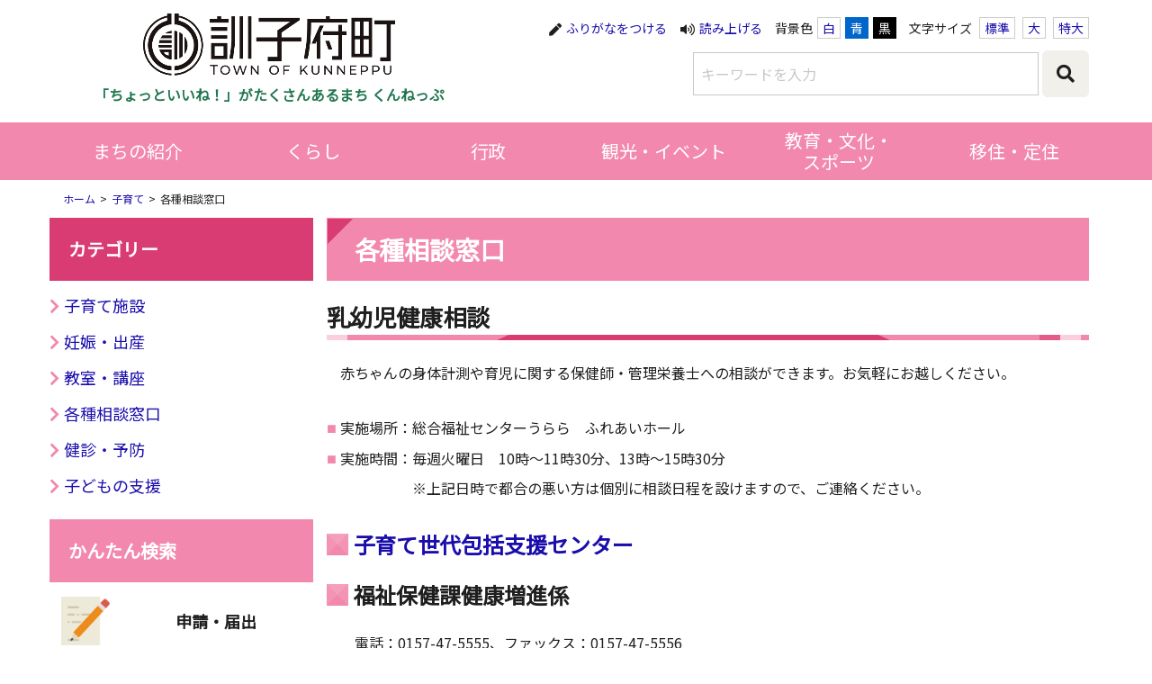

--- FILE ---
content_type: text/html; charset=UTF-8
request_url: https://www.town.kunneppu.hokkaido.jp/kosodate/soudan/index.html
body_size: 5390
content:
<!doctype html>
<html lang="ja">
<head prefix="og: http://ogp.me/ns# fb: http://ogp.me/ns/fb#">
<meta charset="utf-8">
<title>各種相談窓口 - 訓子府町ホームページ</title>
<meta http-equiv="X-UA-Compatible" content="IE=edge,chrome=1">
<meta http-equiv="Pragma" content="no-cache">
<meta http-equiv="Cache-Control" content="no-cache">
<meta name="viewport" content="width=device-width,user-scalable=yes, shrink-to-fit=no">
<meta name="format-detection" content="telephone=no">
<link rel="stylesheet" media="screen" href="/assets/cms/public.css" />
<script src="/assets/cms/public.js"></script>
<script>
//<![CDATA[

  SS.config = {"site_url":"/","kana_url":"/kana/","theme":{"white":{"css_path":null,"name":"白","font_color":null,"background_color":null},"blue":{"css_path":null,"name":"青","font_color":"#ffffff","background_color":"#0066cc"},"black":{"css_path":null,"name":"黒","font_color":"#ffffff","background_color":"#000000"}},"recommend":{}};

//]]>
</script>



<link rel="canonical" href="http://www.town.kunneppu.hokkaido.jp/">
<link rel="icon" href="/favicon.ico" type="image/vnd.microsoft.icon">
<link rel="shortcut icon" href="/favicon.ico" type="image/vnd.microsoft.icon">
<link rel="apple-touch-icon" type="image/png" href="/apple-touch-icon-180x180.png">
<link rel="icon" type="image/png" href="/android-chrome-192x192.png">
<link rel="stylesheet" href="https://use.fontawesome.com/releases/v5.8.1/css/all.css" integrity="sha384-50oBUHEmvpQ+1lW4y57PTFmhCaXp0ML5d60M1M7uH2+nqUivzIebhndOJK28anvf" crossorigin="anonymous">
<link rel="stylesheet" href="https://fonts.googleapis.com/css?family=Montserrat|Noto+Sans+JP&display=swap&subset=japanese">
<link rel="stylesheet" href="/css/bootstrap.min.css">
<link rel="stylesheet" href="/css/vegas.min.css">
<link rel="stylesheet" href="/css/slick-theme.css">
<link rel="stylesheet" href="/css/slick.css">
<link rel="stylesheet" href="/css/styles.css">
<!--[if lt IE 9]>
<script async src="https://cdnjs.cloudflare.com/ajax/libs/html5shiv/3.7.3/html5shiv-printshiv.min.js"></script>
<script async src="https://cdnjs.cloudflare.com/ajax/libs/respond.js/1.4.2/respond.min.js"></script>
<![endif]-->
<script type="text/javascript">
  var _gaq = _gaq || [];
  _gaq.push(['_setAccount', 'UA-22850528-1']);
  _gaq.push(['_trackPageview']);
  (function() {
    var ga = document.createElement('script'); ga.type = 'text/javascript'; ga.async = true;
    ga.src = ('https:' == document.location.protocol ? 'https://ssl' : 'http://www') + '.google-analytics.com/ga.js';
    var s = document.getElementsByTagName('script')[0]; s.parentNode.insertBefore(ga, s);
  })();
</script>
<!-- Google tag (gtag.js) -->
<script async src="https://www.googletagmanager.com/gtag/js?id=G-P4N6VK1TK2"></script>
<script>
  window.dataLayer = window.dataLayer || [];
  function gtag(){dataLayer.push(arguments);}
  gtag('js', new Date());

  gtag('config', 'G-P4N6VK1TK2');
</script>

</head>

<body id="lower" class="body--kosodate body--kosodate-soudan page kosodate">
	<!-- skip-voice -->
	<div class="skip-link"><a href="#maincontents">本文に移動する</a></div>
	<!-- end-skip-voice -->

	<div id="wrapper">

<!-- skip-voice -->
<header>
			<div class="container">

				<div class="row">
					<div class="col-md-4 col-lg-5">
						<div id="site-logo" class="headline-logo"><a href="/"><img alt="訓子府町" src="/images/logo-kunneppu.png"></a></div>
						<div class="headline-copy">「ちょっといいね！」がたくさんあるまち くんねっぷ</div>
					</div>
					<div class="col-md-8 col-lg-7 hidden-xs hidden-sm">
						<div class="accessibility-menu">
							<ul>
								<li><span id="ss-kana">ふりがなをつける</span></li>
								<li><span id="ss-voice">読み上げる</span></li>
								<li id="theme">背景色<span id="ss-theme"></span></li>
								<li id="size">文字サイズ
									<span id="ss-small">標準</span>
									<span id="ss-medium">大</span>
									<span id="ss-large">特大</span>
								</li>
							</ul>
						</div>
						<div class="search-box hidden-xs hidden-sm">
							<form action="https://google.com/cse">
								<input type="hidden" name="cx" value="007802858363552407903:ppgd0yuxljk">
								<input type="hidden" name="ie" value="UTF-8">
								<input type="text" name="q" value="" placeholder="キーワードを入力">
								<input type="submit" class="fas" value="&#xf002;">
							</form>
						</div>
					</div>
				</div>

				<div id="header-togglebtn" class="header-switch"></div>
			</div>
			<nav class="header-nav">
				<div class="visible-xs visible-sm search-box">
					<form action="https://google.com/cse">
						<input type="hidden" name="cx" value="007802858363552407903:ppgd0yuxljk">
						<input type="hidden" name="ie" value="UTF-8">
						<input type="text" name="q" value="" placeholder="キーワードを入力">
						<input type="submit" class="fas" value="&#xf002;">
					</form>
				</div>
				<ul class="container">
					<li class="inmenu menu-machi">
						<a href="/outline/" class="icn-machi">まちの紹介</a><span class="toggle"></span>
						<ul class="submenu">
							<li><a href="/outline/ititisei.html">位置と地勢</a></li>
							<li><a href="/outline/yuraitorekisi.html">町名の由来と歴史</a></li>
							<li><a href="/outline/tyouminkensyou.html">町民憲章</a></li>
							<li><a href="/outline/tyousyoutyoukatyouboku.html">町章・町花・町木</a></li>
							<li><a href="/outline/access.html">交通アクセス</a></li>
							<li><a href="/outline/matinojinnkou.html">町の人口</a></li>
							<li><a href="/contact/koukyousisetu.html">施設案内</a></li>
							<li><a href="/kouhou/pamphlet.html">町パンフレット</a></li>
							<li><a href="/kouhou/tyoseiyoran.html">町勢要覧・統計資料</a></li>
							<li><a href="/outline/simaimati.html">姉妹町</a></li>
							<li><a href="/outline/industry/">産業</a></li>
						</ul>
					</li>
					<li class="inmenu menu-kurashi">
						<a href="/life/" class="icn-kurashi">くらし</a><span class="toggle"></span>
						<ul class="submenu">
							<li><a href="/kantan/shinsei_todokede.html">申請・届出</a></li>
							<li><a href="/kantan/hikkoshi-sumai.html">引越し・住まい</a></li>
							<li><a href="/kantan/ninshin_syussan.html">結婚・出産</a></li>
							<li><a href="/kosodate/index.html">子育て</a></li>
							<li><a href="/kantan/nyuugaku_shingaku.html">入学・進学</a></li>
							<li><a href="/kantan/kenko-fukushi.html">健康・福祉・医療</a></li>
							<li><a href="/kantan/koureisya_kaigo.html">高齢者・介護</a></li>
							<li><a href="/kantan/shibou.html">お別れ</a></li>
							<li><a href="/kantan/garbage.html">ごみ収集</a></li>
                            <li><a href="/kantan/tax.html">税金</a></li>
							<li><a href="/life/kikaku/basu.html">バス時刻表</a></li>
							<li><a href="/bousai/index.html">緊急・防災</a></li>
                         	<li><a href="/kouhou/">広報「くんねっぷ」</a></li>
                           	<li><a href="/life/jyogesuido/index.html">上下水道</a></li>
                         	<li><a href="/life/hojyokin.html">補助金・助成金・支援</a></li>
                          <li><a href="/life/kikaku/kohokotyo/calendar.html">訓子府町カレンダー</a></li>
						</ul>
					</li>
					<li class="inmenu menu-gyosei">
						<a href="/administration/" class="icn-gyosei">行政</a><span class="toggle"></span>
						<ul class="submenu">
							<li><a href="/administration/organization/mati_sosiki.html">まちの組織</a></li>
							<li><a href="/life/kikaku/matidukuri_tyoumin_sanka.html">まちづくりへの町民参加</a></li>
                          <li><a href="/life/somu/syomu/tokuteikojinhyoukasyo.html">特定個人情報保護評価書</a></li>
							<li><a href="/life/kikaku/omoiyarikihu.html">ふるさと納税</a></li>
							<li><a href="/life/somu/syokuin/syokuinbosyu.html">職員採用</a></li>
                            <li><a href="/life/kikaku/kohokotyo/opendata.html">オープンデータ</a></li>
						</ul>
					</li>
					<li class="inmenu menu-kankou">
						<a href="/tourism/" class="icn-kankou">観光・イベント</a><span class="toggle"></span>
						<ul class="submenu">
							<li><a href="/tourism/info/">お知らせ</a></li>
							<li><a href="/tourism/kanko.html">観光情報</a></li>
							<li><a href="/tourism/ibento.html">イベント情報</a></li>
							<li><a href="/tourism/tokusan_syokuji.html">特産品・食事処</a></li>
							<li><a href="/tourism/undou.html">運動施設</a></li>
							<li><a href="/outline/access.html">アクセス</a></li>
						</ul>
					</li>
					<li class="inmenu menu-kyoiku">
						<a href="/education/index.html" class="icn-kyoiku">教育・文化・<br class="visible-md visible-lg">スポーツ</a><span class="toggle"></span>
						<ul class="submenu">
							<li><a href="/education/info/">お知らせ</a></li>
							<li><a href="/education/kyouiku_culture.html">教育・文化</a></li>
							<li><a href="/education/sports.html">スポーツ</a></li>
						</ul>
					</li>
					<li class="inmenu menu-iju">
						<a href="/emigration/" class="icn-iju">移住・定住</a><span class="toggle"></span>
						<ul class="submenu">
							<li><a href="/emigration/info/">お知らせ</a></li>
							<li><a href="/life/genkinamatidukuri/akiyabank.html">移住・定住対策事業</a></li>
							<li><a href="/life/kensetu/tyouyuuti.html">町有地購入事業</a></li>
							<li><a href="/life/jyuutakushisetuka/cyoueijyutaku.html">町営住宅などの紹介</a></li>
							<li><a href="/life/norinsyoko/koyoroudo.html">雇用・労働</a></li>
						</ul>
					</li>
					<li class="inmenu menu-kantan-search">
						<a href="" class="icn-kantan">かんたん検索</a><span class="toggle"></span>
						<ul class="submenu">
							<li class="menu-kantan-shinsei"><a href="/kantan/shinsei_todokede.html">申請・届出</a></li>
							<li class="menu-kantan-kekkon"><a href="/kantan/ninshin_syussan.html">結婚・出産</a></li>
							<li class="menu-kantan-kosodate"><a href="/life/kosodate/">子育て</a></li>
							<li class="menu-kantan-nyugaku"><a href="/kantan/nyuugaku_shingaku.html">入学・進学</a></li>
							<li class="menu-kantan-hikkoshi"><a href="/life/moving-house/">引越し・住まい</a></li>
							<li class="menu-kantan-kenkou"><a href="/life/health/">健康・福祉・医療</a></li>
							<li class="menu-kantan-kourei"><a href="/kantan/koureisya_kaigo.html">高齢者・介護</a></li>
							<li class="menu-kantan-okuyami"><a href="/kantan/shibou.html">お別れ</a></li>
							<li class="menu-kantan-gomi"><a href="/kantan/dust.html">ごみ収集</a></li>
							<li class="menu-kantan-zeikin"><a href="/kantan/tax.html">税金</a></li>
							<li class="menu-kantan-shisetsu"><a href="/contact/koukyousisetu.html">施設</a></li>
							<li class="menu-kantan-kinkyu"><a href="/bousai/bousai.html">緊急・防災</a></li>
						</ul>
					</li>
				</ul>
			</nav>
		</header>
<!-- end-skip-voice -->

		<main role="main" id="maincontents">

			<div class="container">
<ul class="breadcrumb" itemprop="Breadcrumb" itemscope itemtype="http://data-vocabulary.org/BreadcrumbList">
<li itemprop="itemListElement" itemscope itemtype="http://schema.org/ListItem"><a href="/">ホーム</a></li><li itemprop="itemListElement" itemscope itemtype="http://schema.org/ListItem"><a href="/kosodate/">子育て</a></li><li itemprop="itemListElement" itemscope itemtype="http://schema.org/ListItem">各種相談窓口</li>
</ul>
</div>

          
			<div class="container">
				<div class="row">
					<div class="col-md-9 col-md-push-3 lower-main">
						<!-- メインエリア -->
						<h1>各種相談窓口</h1>
						

						<!-- layout_yield -->    
    
    
    
    
    
    
    
    
      
    <article class="body">
      <h2>乳幼児健康相談</h2>

<p>　赤ちゃんの身体計測や育児に関する保健師・管理栄養士への相談ができます。お気軽にお越しください。</p>

<ul>
	<li>実施場所：総合福祉センターうらら　ふれあいホール&nbsp;</li>
	<li>実施時間：毎週火曜日　10時〜11時30分、13時〜15時30分<br />
	　　　　　　※上記日時で都合の悪い方は個別に相談日程を設けますので、ご連絡ください。</li>
</ul>

<h3><a href="/life/kodomomirai/kosodate_houkatu.html">子育て世代包括支援センター</a></h3>

<h3>福祉保健課健康増進係</h3>

<p>　　電話：0157-47-5555、ファックス：0157-47-5556</p>

<h3><a href="/life/kodomomirai/index.html">子ども未来課子育て支援係</a></h3>

<p>　　電話：0157-47-2367、ファックス：0157-47-2556</p>
    </article>

    
    
    
    
    
    
    
    
    
    
    
    
    
    
    
<!-- /layout_yield -->

					</div>
                  <!-- skip-voice -->
					<div class="col-md-3 col-md-pull-9 hidden-xs hidden-sm lower-side">
            	      <div class="category-nodes nodes">
<div class="side-category">
<h2>カテゴリー</h2>
<ul>
<li><a href="/kosodate/kosodateshisetsu/">子育て施設</a></li>
<li><a href="/kosodate/ninshin/">妊娠・出産</a></li>
<li><a href="/kosodate/kyoshitsu/">教室・講座</a></li>
<li><a href="/kosodate/soudan/">各種相談窓口</a></li>
<li><a href="/kosodate/kenshin/">健診・予防</a></li>
<li><a href="/kosodate/shien/">子どもの支援</a></li>
</ul>
</div>
</div>

            	      <div class="side-kantan effect-mv-fade">
  <h2>かんたん検索</h2>
  <ul class="side-kantansearch">
    <li class="menu-kantan-shinsei"><a href="/kantan/shinsei_todokede.html">申請・届出</a></li>
    <li class="menu-kantan-kekkon"><a href="/kantan/ninshin_syussan.html">結婚・出産</a></li>
    <li class="menu-kantan-kosodate"><a href="/kosodate/index.html">子育て</a></li>
    <li class="menu-kantan-nyugaku"><a href="/kantan/nyuugaku_shingaku.html">入学・進学</a></li>
    <li class="menu-kantan-hikkoshi"><a href="/kantan/hikkoshi-sumai.html">引越し・住まい</a></li>
    <li class="menu-kantan-kenkou"><a href="/kantan/kenko-fukushi.html">健康・福祉・医療</a></li>
    <li class="menu-kantan-kourei"><a href="/kantan/koureisya_kaigo.html">高齢者・介護</a></li>
    <li class="menu-kantan-okuyami"><a href="/kantan/shibou.html">お別れ</a></li>
    <li class="menu-kantan-gomi"><a href="/kantan/garbage.html">ごみ収集</a></li>
    <li class="menu-kantan-zeikin"><a href="/kantan/tax.html">税金</a></li>
    <li class="menu-kantan-shisetsu"><a href="/contact/koukyousisetu.html">施設</a></li>
    <li class="menu-kantan-kinkyu"><a href="/bousai/index.html">緊急・防災</a></li>
  </ul>
</div>
					</div>
                  <!-- end-skip-voice -->
				</div>
			</div>

		</main>

<!-- skip-voice -->
<div id="pagetop"><a href="#wrapper"><img alt="ページトップへ戻る" src="/images/icn_pagetop.png" width="80"></a></div>
<!-- end-skip-voice -->
<!-- skip-voice -->
<footer>
			<div class="footer-inner">
				<nav class="footer-nav container effect-mv-fade">
					<ul>
						<li><a href="/about_kozinzyouhou.html">個人情報の取り扱いについて</a></li>
						<li><a href="/about_riku.html">著作権・リンク・免責事項</a></li>
						<li><a href="/about_accessibility.html">アクセシビリティ</a></li>
 						<li><a href="/outline/access.html">アクセス</a></li>
					</ul>
				</nav>
				<div class="footer-address container effect-mv-fade">
					訓子府町役場　<br class="visible-xs">
					〒099-1498 北海道常呂郡訓子府町東町398番地　<br class="visible-xs">
					TEL:<a href="tel:0157472111">0157-47-2111</a>　FAX:0157-47-2600
				</div>
			</div>
			<div class="footer-copyright container">Copyright &copy; Kunneppu Town. All Rights Reserved.</div>
		</footer>
<!-- end-skip-voice -->

	</div>

<!-- scripts -->
<script src="/js/jquery.inview.min.js"></script>
<script src="/js/common.js"></script>
<script type="text/javascript" src="/_Incapsula_Resource?SWJIYLWA=719d34d31c8e3a6e6fffd425f7e032f3&ns=2&cb=918090311" async></script></body>

</html>


--- FILE ---
content_type: text/css
request_url: https://www.town.kunneppu.hokkaido.jp/css/styles.css
body_size: 9320
content:
@charset "utf-8";
/** default setting **********************************************************/
*, *:before, *:after {
	margin: 0; padding: 0;
	-webkit-box-sizing: border-box;
	box-sizing: border-box;
}
body {
	color: #1f1f1f;
	font-size: 16px;
	line-height: 1.9;
	font-family: 'Noto Sans JP', -apple-system, BlinkMacSystemFont, sans-serif;
	background: #fff;
	font-weight: 400;
	letter-spacing: -0.001em;
	text-align: center;
	-ms-text-size-adjust: 100%;
	-webkit-text-size-adjust: 100%;
	position: relative;
	word-wrap: break-word;
	overflow-x: hidden;
}
a:link { color: #1A0DAB;}
a:active { text-decoration: underline;}
a:visited { color: #660099;}

main h1 { font-size: 175%;}
main h2 { font-size: 162.5%;}
main h3 { font-size: 125%;}
main h4 { font-size: 125%;}

#index main h3 {
	border-bottom: solid 2px #227751;
	text-align: left;
	margin-bottom: 10px;
}
ul.greendot li { list-style: none; text-align: left;}
ul.greendot li:before {
	content: "●";
	font-family: sans-serif;
	color: #227751;
}
.kosodate ul.greendot li:before { color: #F288AD;}
body[data-ss-theme="blue"] ul.greendot li:before,
body[data-ss-theme="black"] ul.greendot li:before {
	color: #fff;
}

table,th,td,input,select,textarea { font-size: inherit; font-family: inherit;}
table ul, table ol { margin: 0 0 0 1em;}
img { border: none; max-width: 100%; height: auto;}
hr { clear: both; border: none; border-bottom: dotted 1px #000; padding: 1em 0 0; margin-bottom: 30px}
blockquote { padding: 10px; margin-bottom: 1.5em; background: #f8f8f8; border: solid 1px #eee;}
iframe { border: none; max-width: 100%;}

.skip-link { display: none;}

.bold { font-weight: bold;}
.large { font-size: 112.5%!important;}
.x-large { font-size: 125%!important;}
.small { font-size: 75%!important;}
.medium { font-size: 87.5%!important;}

.text-left { text-align: left!important;}
.text-center { text-align: center!important;}
.text-right { text-align: right!important;}

.mag0 { margin-bottom: 0!important;}
.mag5 { margin-bottom: 5px!important;}
.mag10 { margin-bottom: 10px!important;}
.mag15 { margin-bottom: 15px!important;}
.mag20 { margin-bottom: 20px!important;}
.mag30 { margin-bottom: 30px!important;}
.mag40 { margin-bottom: 40px!important;}
.mag60 { margin-bottom: 60px!important;}
.mag80 { margin-bottom: 80px!important;}
.mag120 { margin-bottom: 120px!important;}

a[target="_blank"]:after,
a.outlink:after {
	content: "";
	width: 1em;
	height: 1em;
	background: url(../images/icn_outlink.png) no-repeat 50% 50%;
	background-size: 100%;
	display: inline-block;
	vertical-align: middle;
	margin-left: 3px;
}
body[data-ss-theme="blue"] a[target="_blank"]:after,
body[data-ss-theme="blue"] a.outlink:after,
body[data-ss-theme="black"] a[target="_blank"]:after,
body[data-ss-theme="black"] a.outlink:after { background-image: url(../images/icn_outlink_white.png);}
a[href$=".csv"]:before {
	content: "";
	width: 44px;
	height: 22px;
	background: url(../images/icn_csv.png) no-repeat 50% 50%;
	background-size: 100%;
	display: inline-block;
	vertical-align: middle;
	margin-right: 3px;
}
a[href$=".xls"]:before, a[href$=".xlsx"]:before {
	content: "";
	width: 44px;
	height: 22px;
	background: url(../images/icn_excel.png) no-repeat 50% 50%;
	background-size: 100%;
	display: inline-block;
	vertical-align: middle;
	margin-right: 3px;
}
a[href$=".pdf"]:before {
	content: "";
	width: 44px;
	height: 22px;
	background: url(../images/icn_pdf.png) no-repeat 50% 50%;
	background-size: 100%;
	display: inline-block;
	vertical-align: middle;
	margin-right: 3px;
}
a[href$=".doc"]:before, a[href$=".docx"]:before, a[href$=".docm"]:before {
	content: "";
	width: 44px;
	height: 22px;
	background: url(../images/icn_word.png) no-repeat 50% 50%;
	background-size: 100%;
	display: inline-block;
	vertical-align: middle;
	margin-right: 3px;
}
a[href$=".ppt"]:before, a[href$=".pptx"]:before {
	content: "";
	width: 44px;
	height: 22px;
	background: url(../images/icn_ppt.png) no-repeat 50% 50%;
	background-size: 100%;
	display: inline-block;
	vertical-align: middle;
	margin-right: 3px;
}

/* header */
.header-switch {
	width: 50px;
	height: 50px;
	color: #fff;
	background: #227751;
	border: solid 1px #227751;
	font-size: 25px;
	line-height: 1;
	position: absolute;
	right: 15px;
	top: 20px;
	z-index: 150;
	border-radius: 50%;
}
.kosodate .header-switch { background-color: #F288AD; border-color: #F288AD;}
.header-switch:before {
	content: "\f0c9";
	display: inline-block;
	font-family: "Font Awesome 5 Free", sans-serif;
	font-weight: 900;
	margin-top: 13px;
}
.header-switch.close:before { content: "\f00d";}
.search-box {
	padding: 10px 0 15px;
}
.search-box input[type=text]{
	border: solid 1px #c8c8c8;
	background: #fff;
	padding: 8px;
	width: 290px;
	vertical-align: middle;
}
.search-box input[type=text]::placeholder { color: #c8c8c8;}
.search-box input[type=text]:-ms-input-placeholder { color: #c8c8c8;}
.search-box input[type=text]::-ms-input-placeholder { color: #c8c8c8;}
body[data-ss-theme="blue"] .search-box input[type=text]::placeholder,
body[data-ss-theme="black"] .search-box input[type=text]::placeholder { color: #fff;}
body[data-ss-theme="blue"] .search-box input[type=text]:-ms-input-placeholder,
body[data-ss-theme="black"] .search-box input[type=text]:-ms-input-placeholder { color: #fff;}
body[data-ss-theme="blue"] .search-box input[type=text]::-ms-input-placeholder,
body[data-ss-theme="black"] .search-box input[type=text]::-ms-input-placeholder { color: #fff;}
.search-box input[type=submit] {
	background: #F2F0EA;
	border: solid 1px #F2F0EA;
	border-radius: 6px;
	padding: 15px;
	font-size: 20px;
	vertical-align: middle;
}
@media screen and (max-width:834px) {
	header { padding-top: 15px;}
	.header-nav {
		z-index: 400;
		position: absolute;
		top: 108px;
		left: 0;
		width: 100%;
		margin: 0 auto;
		background: #fff;
		box-shadow: 0px 6px 6px rgba(0,0,0,0.5);
		display: none;
	}
	.header-nav ul { background: #227751;}
	.kosodate .header-nav ul { background-color: #F288AD;}
	.header-nav ul.container { padding: 0;}
	.header-nav ul li {
		font-size: 26px;
		border-bottom: solid 1px #fff; text-align: left;
		list-style: none;
		font-weight: bold;
		position: relative;
	}
	.header-nav ul li:active { background-color: #123C29;}
	.kosodate .header-nav ul li:active { background-color: #D93C73;}
	.header-nav ul li ul { display: none;}
	.header-nav ul li ul.slideopen { display: block;}
	.header-nav ul li ul li {
		font-size: 22px;
		padding-top: 0px;
		line-height: 1.4;
		border-bottom: none;
		font-weight: normal;
	}
	.header-nav a, .header-nav a:link, .header-nav a:visited { color: #fff;}
	.header-nav ul li a {
		display: inline-block;
		padding: 15px 15px 15px 60px;
	}
	.header-nav ul li ul li a { display:block; padding: 15px 30px 15px 60px;}
	.header-nav ul li span {
		display: block;
		width: 45px;
		height: 40px;
		position: absolute;
		right: 0px;
		top: 15px;
	}
	.header-nav ul li span:before {
		color: #fff;
		content: "\f078";
		display: block;
		font-family: "Font Awesome 5 Free", sans-serif;
	}
	.header-nav ul li span.open:before {
		content: "\f077";
	}
	.header-nav ul li ul li:after {
		color: #fff;
		content: "\f054";
		font-weight: 900;
		display: block;
		font-family: "Font Awesome 5 Free", sans-serif;
		position: absolute;
		right: 25px;
		top: 10px;
	}
	.header-nav ul li.menu-kantan-search a {
		padding: 15px 15px 15px 30px;
	}
	.header-nav ul li a.icn-machi {
		background: url(../images/icn_hnav_machi.png) no-repeat 17px 50%;
		background-size: 34px;
	}
	.header-nav ul li a.icn-kurashi {
		background: url(../images/icn_hnav_kurashi.png) no-repeat 22px 50%;
		background-size: 26px;
	}
	.header-nav ul li a.icn-gyosei {
		background: url(../images/icn_hnav_gyosei.png) no-repeat 19px 50%;
		background-size: 29px;
	}
	.header-nav ul li a.icn-kankou {
		background: url(../images/icn_hnav_kankou.png) no-repeat 19px 50%;
		background-size: 30px;
	}
	.header-nav ul li a.icn-kyoiku {
		background: url(../images/icn_hnav_kyoiku.png) no-repeat 18px 50%;
		background-size: 33px;
	}
	.header-nav ul li a.icn-iju {
		background: url(../images/icn_hnav_iju.png) no-repeat 19px 50%;
		background-size: 27px;
	}
	.header-nav .menu-kantan-search { border-bottom: none;}
	.header-nav .menu-kantan-search .submenu { background: #fff;}
	.header-nav .menu-kantan-search .submenu li {
		border-bottom: solid 1px #c8c8c8;
		padding: 20px 15px 20px 134px;
		font-weight: bold;
	}
	.header-nav .menu-kantan-search .submenu li:active {
		background-color: transparent;
	}
	.header-nav .menu-kantan-search .submenu a {
		color: #1f1f1f;
		padding: 15px;
		border-radius: 30px;
		width: 232px;
		text-align: center;
		display: inline-block;
	}
	.header-nav .menu-kantan-search .submenu a:active {
		background-color: #227751;
		color: #fff;
		text-decoration: none;
	}
	.kosodate .header-nav .menu-kantan-search .submenu a:active { background-color: #F288AD;}
	.header-nav .menu-kantan-search .submenu li:after { display: none;}
}
.menu-kantan-shinsei {
	background: url(../images/icn_hnav_kantan_shinsei.png) no-repeat 32px 50%;
	background-size: 66px;
}
.menu-kantan-kekkon {
	background: url(../images/icn_hnav_kantan_kekkon.png) no-repeat 27px 50%;
	background-size: 77px;
}
.menu-kantan-kosodate {
	background: url(../images/icn_hnav_kantan_kosodate.png) no-repeat 31px 50%;
	background-size: 71px;
}
.menu-kantan-nyugaku {
	background: url(../images/icn_hnav_kantan_nyugaku.png) no-repeat 30px 50%;
	background-size: 72px;
}
.menu-kantan-hikkoshi {
	background: url(../images/icn_hnav_kantan_hikkoshi.png) no-repeat 31px 50%;
	background-size: 74px;
}
.menu-kantan-kenkou {
	background: url(../images/icn_hnav_kantan_kenkou.png) no-repeat 29px 50%;
	background-size: 71px;
}
.menu-kantan-kourei {
	background: url(../images/icn_hnav_kantan_kourei.png) no-repeat 21px 50%;
	background-size: 85px;
}
.menu-kantan-okuyami {
	background: url(../images/icn_hnav_kantan_okuyami.png) no-repeat 30px 50%;
	background-size: 63px;
}
.menu-kantan-gomi {
	background: url(../images/icn_hnav_kantan_gomi.png) no-repeat 31px 50%;
	background-size: 64px;
}
.menu-kantan-zeikin {
	background: url(../images/icn_hnav_kantan_zeikin.png) no-repeat 30px 50%;
	background-size: 77px;
}
.menu-kantan-shisetsu {
	background: url(../images/icn_hnav_kantan_shisetsu.png) no-repeat 27px 50%;
	background-size: 77px;
}
.menu-kantan-kinkyu {
	background: url(../images/icn_hnav_kantan_kinkyu.png) no-repeat 32px 50%;
	background-size: 68px;
}

/* profile */
#profile { position: relative;}
#profile .mainvisual {
	width: 100%;
	height: 510px;
}
.mainvisual .arc { height: 510px;}
.profile-menu {
	width: 100%;
	background: #fff;
	padding: 15px 0 0;
	position: absolute;
	top: 0;
}
.headline-logo {
	max-width: 250px;
	margin: 0 0 5px;
	text-align: left;
}
.headline-copy {
	font-size: 87.5%;
	line-height: 1.4;
	color: #227751;
	font-weight: bold;
	margin-bottom: 10px;
}
.profile-menu ul {
	margin-bottom: -30px;
	max-width: 600px;
	display:-webkit-box;
	display:-ms-flexbox;
	display:flex;
	-webkit-box-align: stretch;
	-ms-flex-align: stretch;
	align-items: stretch;
	-ms-flex-line-pack: center;
	align-content: center;
	-webkit-box-pack: justify;
	-ms-flex-pack: justify;
	justify-content: space-between;
}
.profile-menu ul li {
	width: 24%;
	list-style: none;
}
.emergency-box {
	margin-top: 195px;
	margin-bottom: 30px;
}
.emergency-box .container {
	text-align: left;
}
.emergency-box .emergency-inner {
	border: solid 3px #d00;
	padding: 0 15px 15px;
}
.emergency-box h1 {
	background: #d00;
	color: #fff;
	padding: 10px;
	margin: 0 -15px 15px;
	text-align: center;
	font-size: 175%;
	line-height: 1.5;
}
.emergency-box h2 {
	font-size: 125%;
	border-bottom: solid 2px #d00;
	margin-bottom: 10px;
}
.emergency-box p { margin-bottom: 15px;}
.emergency-box ul {
	margin-left: 0;
	list-style: none;
}
.emergency-box ul li:before {
	content: "●";
	font-family: sans-serif;
	color: #d00;
	display: inline-block;
	margin-right: 10px;
}

main section.categories { display: none;}

/* toppage */
.kantan-search {
	margin-bottom: 30px;
	border-bottom: solid 8px #227751;
}
.kosodate .kantan-search { border-color: #F288AD;}
.headline-green {
	font-size: 162.5%;
	background: #227751;
	border-top: solid 1px #227751;
	border-bottom: solid 1px #227751;
	padding: 5px;
	color: #fff;
	margin-bottom: 20px;
	text-align: center;
}
.kosodate .headline-green { background-color: #F288AD; border-color: #F288AD;}
.kantan-mainlist {
	display:-webkit-box;
	display:-ms-flexbox;
	display:flex;
	-webkit-box-pack: justify;
	-ms-flex-pack: justify;
	justify-content: space-between;
	-webkit-box-align: stretch;
	-ms-flex-align: stretch;
	align-items: stretch;
	-ms-flex-wrap: wrap;
	flex-wrap: wrap;
}
.kantan-mainlist li {
	font-size: 87.5%;
	line-height: 1.2;
	width: 33%;
	margin-bottom: 20px;
	list-style: none;
	padding-top: 70px;
	background-position: 50% 0%;
}
body[data-ss-theme="blue"] .kantan-mainlist li,
body[data-ss-theme="black"] .kantan-mainlist li { padding-top: 0;}
.kantan-mainlist li a {
	display: block;
	background: #fff;
	font-weight: bold;
	border: solid 1px #fff;
	border-radius: 20px;
	padding: 10px 5px;
	color: #1f1f1f;
}
.kantan-mainlist li a:active {
	background: #227751;
	color: #fff;
	border-color: #227751;
	text-decoration: none;
}
.kosodate .kantan-mainlist li a:active { background-color: #F288AD; border-color: #F288AD;}
.kantan-mainlist .menu-kantan-shinsei { background-size: 60px;}
.kantan-mainlist .menu-kantan-kekkon { background-size: 60px;}
.kantan-mainlist .menu-kantan-kosodate { background-size: 60px; background-position: 50% 2px;}
.kantan-mainlist .menu-kantan-nyugaku { background-size: 67px;}
.kantan-mainlist .menu-kantan-hikkoshi { background-size: 63px; background-position: 50% 4px;}
.kantan-mainlist .menu-kantan-kenkou { background-size: 62px;}
.kantan-mainlist .menu-kantan-kourei { background-size: 69px;}
.kantan-mainlist .menu-kantan-okuyami { background-size: 53px;}
.kantan-mainlist .menu-kantan-gomi { background-size: 52px;}
.kantan-mainlist .menu-kantan-zeikin { background-size: 64px;}
.kantan-mainlist .menu-kantan-shisetsu { background-size: 67px; background-position: 50% 8px;}
.kantan-mainlist .menu-kantan-kinkyu { background-size: 59px;}
.information-tabs li.tab {
	display: none;
	font-size: 162.5%;
	font-weight: bold;
	background: #227751;
	border: solid 1px #227751;
	border-radius: 6px;
	padding: 10px;
	color: #fff;
	font-weight: bold;
}
.kosodate .information-tabs li.tab { background-color: #F288AD; border-color: #F288AD;}
.information-tabs li.tab.is-active { display: block;}
.tab-information { display: none;}
.tab-information.is-show { display: block;}
.info-list { margin-bottom: 30px;}
.info-list li {
	list-style: none;
	padding: 10px 0;
	margin: 0;
	border-bottom: dotted 1px #1f1f1f;
}
.info-list .category {
	font-size: 87.5%;
	color: #fff;
	text-align: center;
	display: block;
	padding: 0;
}
.info-list .category a {
	font-weight: bold;
	background: #227751;
	border-radius: 4px;
	border: solid 1px #227751;
	color: #fff;
	display: block;
	max-width:110px;
}
.info-list .category.category-item-life a { background: #205091; border-color: #205091;}
.info-list .category.category-item-gyosei a { background: #227751; border-color: #227751;}
.info-list .category.category-item-item-kankou a { background: #63B943; border-color: #63B943;}
.info-list .category.category-item-event a { background: #FF6200; border-color: #FF6200;}
.info-list .category.category-item-kyoiku a { background: #6E6EC3; border-color: #6E6EC3;}
.info-list .category.category-item-sports a { background: #0084D6; border-color: #0084D6;}
.info-list .category.category-item-kosodate a { background: #F288AD; border-color: #F288AD;}
.info-list .category.category-item-ninshin a { background: #45B9D0; border-color: #45B9D0;}
.info-list .category.category-item-kyoshitsu a { background: #72A570; border-color: #72A570;}
.info-list .category.category-item-soudan a { background: #FBB03B; border-color: #FBB03B;}
.info-list .category.category-item-kenshin a { background: #9999E2; border-color: #9999E2;}
.info-list .category.category-item-shien a { background: #A67A70; border-color: #A67A70;}
.info-list .category.category-item-kosodateshisetsu a { background: #D93C73; border-color: #D93C73;}
.info-list .category.category-item-iju a { background: #B5469C; border-color: #B5469C;}
.info-list .category.category-item-kinkyu a { background: #FF0000; border-color: #FF0000;}
.info-list .datetime {
	display: block;
	text-align: right;
	padding: 0;
}
.info-list .title {
	line-height: 1.5;
	display: block;
	text-align: left;
	padding: 0;
}
.info-list .title a.new:after {
	content: "";
	width: 48px;
	height: 20px;
	background: url(../images/icn_new.png) no-repeat 50% 50%;
	background-size: 100%;
	vertical-align: middle;
	display: inline-block;
	margin-left: 5px;
}
.more-info { margin-bottom: 30px;}
.more-info a {
	display: block;
	background: #F2F0EA;
	border: solid 1px #F2F0EA;
	border-radius: 30px;
	color: #1f1f1f;
	font-weight: bold;
	line-height: 1.5;
	padding: 10px;
	margin: 0 auto;
	max-width: 156px;
}
.more-info a:after {
	content: "\f054";
	font-weight: 900;
	font-family: "Font Awesome 5 Free", sans-serif;
	display: inline-block;
	margin-left: 10px;
}
.bg-pattern {
	background: url(../images/bg_pattern.png) #F2F0EA repeat 0% 0% fixed;
	padding: 15px 0;
}
.panels {
	display:-webkit-box;
	display:-ms-flexbox;
	display:flex;
	-webkit-box-pack: justify;
	-ms-flex-pack: justify;
	justify-content: space-between;
	-webkit-box-align: stretch;
	-ms-flex-align: stretch;
	align-items: stretch;
	-ms-flex-wrap: wrap;
	flex-wrap: wrap;
}
#ss-preview .panels {
	display: inline-block;
	margin-right: 15px
}
.panels .panel {
	width: 48%;
	background: #fff;
	border-radius: 6px;
	box-shadow: 0px 3px 6px rgba(0,0,0,0.16);
	margin-bottom: 15px;
	overflow: hidden;
	padding: 15px 10px;
	position: relative;
}
#ss-preview .panels .panel:nth-child(2n) { margin-right: 0; }
body[data-ss-theme="blue"] .panels .panel,
body[data-ss-theme="black"] .panels .panel {
	border: solid 1px #fff;
}
.panels .panel:before {
	display: block;
	position: absolute;
	top: 0;
	left: 0;
	border-right: 20px solid transparent;
	border-top: 20px solid #227751; 
	content: "";
	z-index: 1;
}
.kosodate .panels .panel:before { border-color: #F288AD;}
body[data-ss-theme="blue"] .panels .panel:before,
body[data-ss-theme="black"] .panels .panel:before {
	border-top-color: #fff;
}
.panels .panel h2 {
	font-size: 100%;
	line-height: 1.5;
	margin-bottom: 10px;
}
.panels .panel p,
.panels .panel ul { font-size: 87.5%; line-height: 1.5;}
.panels .panel ul li {
	list-style: none;
	text-align: left;
	padding: 5px 0;
	border-bottom: dotted 1px #707070;
}
.panels .panel-kunneppu img { max-width: 100px;}
.btn-line a, .btn-line-white a {
	font-weight: bold;
	font-size: 75%;
	display: block;
	border: solid 1px #1f1f1f;
	border-radius: 30px;
	padding: 10px;
	width: 100%;
	color: #1f1f1f;
}
.btn-line-white a {
	font-size: 100%;
	border-color: #fff;
	color: #fff;
	max-width: 160px;
	margin: 0 auto;
}
.btn-line a:after,
.btn-green a:after,
.btn-line-white a:after {
	content: "\f054";
	font-family: "Font Awesome 5 Free", sans-serif;
	font-weight: 900;
	display: inline-block;
	margin-left: 5px;
}
.btn-green a {
	font-size: 75%;
	display: block;
	background: #227751;
	border: solid 1px #227751;
	border-radius: 30px;
	padding: 10px;
	width: 100%;
	color: #fff;
}
.kosodate .btn-green a { background-color: #F288AD; border-color: #F288AD;}
.jiko0-box {
	background: #227751;
	color: #fff;
	line-height: 1.5;
	font-weight: bold;
	font-size: 87.5%;
	padding: 10px;
	position: relative;
	border-radius: 4px;
}
.jiko0-box::before{
	content: '';
	position: absolute;
	left: 50%;
	top: -9px;
	margin-left: -4px;
	display: block;
	width: 0;
	height: 0;
	border-right: 9px solid transparent;
	border-bottom: 9px solid #227751;
	border-left: 9px solid transparent;
}
.panels .panel .sns-list li {
	border: none;
	padding: 0;
	margin-bottom: 10px;
}
.sns-facebook a {
	background: url(../images/icn_facebook.png) no-repeat 10px 50% #1877F2;
	border: solid 2px #1877F2;
	border-radius: 2px;
	padding: 13px 15px 13px 60px;
	background-size: 39px;
	display: block;
	line-height: 1.5;
	text-align: center;
	color: #fff;
	font-weight: bold;
}
.sns-twitter a {
	background: url(../images/icn_twitter.png) no-repeat 10px 50% #1DA1F2;
	border: solid 2px #1DA1F2;
	border-radius: 2px;
	padding: 13px 15px 13px 60px;
	background-size: 34px;
	line-height: 1.5;
	display: block;
	text-align: center;
	color: #fff;
	font-weight: bold;
}
.sns-facebook a:after,
.sns-twitter a:after { display: none;}
body[data-ss-theme="blue"] .sns-facebook a,
body[data-ss-theme="blue"] .sns-twitter a,
body[data-ss-theme="black"] .sns-facebook a,
body[data-ss-theme="black"] .sns-twitter a { padding-left: 15px;}
.index-calendars {
	padding: 50px 0;
}
.index-calendars h2 { margin-bottom: 15px;}
.index-calendars .col-sm-6 { margin-bottom: 30px;}
.two-box {
	box-shadow: 0px 3px 6px rgba(0,0,0,0.16);
	border-radius: 6px;
	border: solid 1px #C8C8CB;
	background: #fff;
	overflow: hidden;
}
.two-box .box-green {
	background: #227751;
	color: #fff;
	padding: 15px;
}
.kosodate .two-box .box-green { background-color: #F288AD;}
.two-box .box-green p {
	font-size: 87.5%;
	text-align: left;
	margin-bottom: 15px;
}
.two-box .event-calendar { padding: 15px;}
.calendar-nav { font-size: 75%;}
.calendar-nav ul li {
	list-style: none;
	display: inline-block;
	margin-right: 1em;
}
.calendar-nav ul li:last-child { margin-right: 0;}
table.calendar {
	width: 100%;
	border: solid 1px #C8C8CB;
	border-collapse: collapse;
}
table.calendar th,
table.calendar td { border: solid 1px #C8C8CB;}
table.calendar th { background: #227751; color: #fff;}
.kosodate table.calendar th { background-color: #F288AD;}
table.calendar td.sat { color: #0066CC;}
table.calendar td.sun,
table.calendar td.holiday { color: #FF0000;}
table.calendar td.today { background: #FFDEDA;}
table.calendar td.prev-month,
table.calendar td.next-month { color: #B2B2B2;}
table.calendar caption { font-size: 115%; text-decoration: underline;}
table.calendar td a { font-weight: bold;}
.two-box .index-event-calendar h3 {
	font-size: 150%;
	margin-bottom: 15px!important;
	background: url(../images/icn_calendar.png) no-repeat 30px 50%!important;
	background-size: 40px!important;
	padding-left: 60px;
	border: none!important;
	text-align: center!important;
}

.two-box .index-camera-sketch h3 {
	font-size: 150%;
	margin-bottom: 15px!important;
	background: url(../images/icn_camera.png) no-repeat 30px 50%!important;
	background-size: 46px!important;
	padding-left: 60px;
	border: none!important;
	text-align: center!important;
}
.two-box .camera-sketch { padding: 15px;}
.two-box .camera-sketch .camera-title { font-size: 112.5%;font-weight: bold;}
.unit { display: none;}
.banner-list { padding: 15px 0;}
.banner-list ul {
	display:-webkit-box;
	display:-ms-flexbox;
	display:flex;
	-webkit-box-pack: start;
	-ms-flex-pack: start;
	justify-content: flex-start;
	-webkit-box-align: stretch;
	-ms-flex-align: stretch;
	align-items: stretch;
	-ms-flex-wrap: wrap;
	flex-wrap: wrap;
}
.banner-list ul li {
	width: 47%;
	margin: 0 15px 15px 0;
	list-style: none;
}
.kosodate .banner-list ul li { width: 100%; margin-right: 0;}
.banner-list ul li:nth-child(2n) { margin-right: 0;}
.banner-list ul li a:after { display: none;}

.breadcrumb { text-align: left; font-size: 75%; margin-bottom: 50px; padding: 10px 0 0;}
.breadcrumb li { display: inline-block; margin-right: 5px;}
.breadcrumb li:after { content: ">"; display: inline-block; padding-left: 5px;}
.breadcrumb li:last-child:after { content: ""; display: none;}
#lower .breadcrumb { margin-bottom: 10px;}

.page-headline {
	background: #E2F8EE;
	border-top: solid 3px #227751;
	border-bottom: solid 3px #227751;
	text-align: center;
	padding: 25px;
	margin-bottom: 25px;
	font-weight: bold;
}
.kosodate .page-headline { background-color: #FCEAF0; border-color: #F288AD;}
.page-info-box .page-info-headline {
	background: #227751;
	border: solid 1px #227751;
	border-radius: 6px;
	color: #fff;
	font-size: 162.5%;
	text-align: center;
	padding: 15px;
}
.kosodate .page-info-box .page-info-headline { background-color: #F288AD; border-color: #F288AD;}
.access { padding: 50px 0;}

/* lower-page */
.lower-main,
.cat-noinfobody {
	margin-bottom: 50px;
	text-align: left;
}
main .lower-main h1,
main .cat-noinfobody h1 {
	color: #fff;
	border: solid 1px #227751;
	background: #227751;
	font-size: 175%;
	line-height: 1.5;
	margin-bottom: 20px;
	padding: 13px 14px 13px 30px;
	position: relative;
}
.kosodate main .lower-main h1,
.kosodate main .cat-noinfobody h1 { border-color: #F288AD; background-color: #F288AD;}
main .lower-main h1:before,
main .cat-noinfobody h1:before {
	display: block;
	position: absolute;
	top: 0;
	left: 0;
	border-right: 28px solid transparent;
	border-top: 28px solid #123C29; 
	content: "";
	z-index: 1;
}
.kosodate main .lower-main h1:before,
.kosodate main .cat-noinfobody h1:before { border-top-color: #D93C73;}
body[data-ss-theme="blue"] main .lower-main h1:before,
body[data-ss-theme="black"] main .lower-main h1:before,
body[data-ss-theme="blue"] main .cat-noinfobody h1:before,
body[data-ss-theme="black"] main .cat-noinfobody h1:before {
	border-top-color: #fff;
}
main .lower-main h2,
main .cat-noinfobody h2 {
	line-height: 1.5;
	background: url(../images/bg_lower_h2.png) repeat-x 0% 100%;
	padding-bottom: 8px;
	margin-bottom: 20px;
}
.kosodate main .lower-main h2,
.kosodate main .cat-noinfobody h2 { background-image: url(../images/bg_lower_h2_pink.png);}
body[data-ss-theme="blue"] main .lower-main h2,
body[data-ss-theme="black"] main .lower-main h2,
body[data-ss-theme="blue"] main .cat-noinfobody h2,
body[data-ss-theme="black"] main .cat-noinfobody h2 {
	border-bottom: solid 6px #fff;
}
#lower main .lower-main h3,
#lower main .cat-noinfobody h3 {
	font-size: 150%;
	border: none;
	padding: 0 0 0 1.25em;
	line-height: 1.5;
	background: url(../images/bg_lower_h3.png) no-repeat 0% 0.25em;
	background-size: 1em;
	margin-bottom: 20px;
}
#lower.kosodate  main .lower-main h3 { background-image: url(../images/bg_lower_h3_pink.png); }
body[data-ss-theme="blue"] main .lower-main h3,
body[data-ss-theme="black"] main .lower-main h3 {
	background: url(../images/bg_lower_h3_white.png) no-repeat 0% 0.25em!important;
	background-size: 1em!important;
}
main .lower-main h4,
main .cat-noinfobody h4 {
	border-bottom: solid 2px #227751;
	padding-bottom: 2px;
	margin-bottom: 10px;
}
.kosodate main .lower-main h4,
.kosodate main .cat-noinfobody h4 { border-color: #F288AD;}
.lower-main ul,
.cat-noinfobody ul,
.lower-main ol,
.cat-noinfobody ol,
.lower-main table,
.cat-noinfobody table,
.lower-main p,
.cat-noinfobody p { margin-bottom: 30px;}

.lower-main ul li,
.cat-noinfobody ul li { list-style: none;}
.lower-main ul li:before,
.cat-noinfobody ul li:before {
	content: "■";
	font-size: 112.5%;
	color: #227751;
	font-family: sans-serif;
	margin-right: 5px;
	display: inline-block;
}
.kosodate .lower-main ul li:before,
.kosodate .cat-noinfobody ul li:before { color: #F288AD;}
body[data-ss-theme="blue"] .lower-main ul li:before,
body[data-ss-theme="black"] .lower-main ul li:before,
body[data-ss-theme="blue"] .cat-noinfobody ul li:before,
body[data-ss-theme="black"] .cat-noinfobody ul li:before {
	color: #fff;
}
.lower-main ul ul,
.cat-noinfobody ul ul { margin: 0 0 0 1.5em;}
.lower-main ul ul li:before,
.cat-noinfobody ul ul li:before {
	content: "●";
	font-size: 112.5%;
	color: #227751;
	font-family: sans-serif;
	margin-right: 5px;
	display: inline-block;
}
.kosodate .lower-main ul ul li:before,
.kosodate .cat-noinfobody ul ul li:before { color: #F288AD;}
.lower-main ol,
.cat-noinfobody ol { margin-left: 1.5em;}
.lower-main ol ol,
.cat-noinfobody ol ol { margin: 0 0 0 1.5em;}
.lower-main ol ol li,
.cat-noinfobody ol ol li {
	list-style: katakana;
}
.lower-main table,
.cat-noinfobody table {
	border: none;
	border-top: solid 1px #707070;
	border-left: solid 1px #707070;
	border-collapse: collapse;
}
.lower-main table th,
.lower-main table td {
	padding: 15px;
	line-height: 1.5;
	border: none;
	border-bottom: solid 1px #707070;
	border-right: solid 1px #707070;
}
.lower-main table th,
.cat-noinfobody table th { background: #E2F8EE;}
.kosodate .lower-main table th,
.kosodate .cat-noinfobody table th { background-color: #FCEAF0;}
.lower-main table td,
.cat-noinfobody table td { background: #fff;}
.lower-contact { border: solid 2px #227751; text-align: center;}
.kosodate .lower-contact { border-color: #F288AD;}
main .lower-main .lower-contact h2,
#index main .lower-contact h2 {
	background: #227751;
	color: #fff;
	padding: 10px;
	margin-bottom: 0;
}
.kosodate main .lower-main .lower-contact h2,
#index.kosodate main .lower-contact h2 { background-color: #F288AD;}
body[data-ss-theme="blue"] main .lower-main .lower-contact h2,
body[data-ss-theme="black"] main .lower-main .lower-contact h2,
body[data-ss-theme="blue"]#index main .lower-main .lower-contact h2,
body[data-ss-theme="black"]#index main .lower-main .lower-contact h2 {
	border-bottom: solid 1px #fff;
}
.lower-contact .contact-address { padding: 20px;}
.lower-contact .contact-address span { font-size: 112.5%;}


/* event */
.calendar-navigation {
	position: relative;
	margin-bottom: 30px;
}
.calendar-navigation ul {
	margin-bottom: 0;
}
.calendar-navigation ul li { list-style: none;}
.calendar-navigation ul li:before { display: none;}
.calendar-formatlink li {
	display: inline-block;
	margin-right: 5px;
	line-height: 1.5;
}
.calendar-formatlink li a {
	display: block;
	color: #227751;
	border: solid 2px #227751;
	border-radius: 4px;
	min-width: 108px;
	padding: 5px 10px;
	text-align: center;
}
.kosodate .calendar-formatlink li a { color: #F288AD; border-color: #F288AD;}
.calendar-formatlink li.thisformat a,
.calendar-formatlink li a:active {
	background: #227751;
	color: #fff;
}
.kosodate .calendar-formatlink li.thisformat a,
.kosodate .calendar-formatlink li a:active { background-color: #F288AD;}
.calendar-monthlink {
	position: absolute;
	right: 0;
	top: 10px;
	line-height: 1;
}
.calendar-monthlink li {
	display: inline-block;
	padding: 0 5px 0 0;
	border-right: solid 1px #1f1f1f;
}
.calendar-monthlink li:last-child {
	border-right: none;
}
.calendar-monthlink li:first-child a:before {
	content: "\f053";
	font-family: "Font Awesome 5 Free", sans-serif;
	font-weight: 900;
	display: inline-block;
	margin-right: 5px;
}
.calendar-monthlink li:last-child a:after {
	content: "\f054";
	font-family: "Font Awesome 5 Free", sans-serif;
	font-weight: 900;
	display: inline-block;
	margin-left: 5px;
}
.calendar-body-list dl {
	border-bottom: solid 1px #707070;
	padding: 10px;
}
.calendar-body-list dl.sun dt,
.calendar-body-list dl.holiday dt { color: #f00;}
.calendar-body-list dl.sat dt { color: #06c;}
.calendar-body-list dl:first-child {
	border-top: solid 1px #707070;
}
.calendar-body-list dd .page a:before {
	content: "●";
	color: #227751;
	display: inline-block;
	margin-right: 5px;
}
.calendar-body-list dl dd span { display: block}
.lower-main .calendar-body-table table th {
	color: #1f1f1f;
	text-align: center;
}
.lower-main .calendar-body-table table th:first-child { color: #f00;}
.lower-main .calendar-body-table table th:last-child { color: #06c;}
.lower-main .calendar-body-table table td {
	vertical-align: top;
	height: 150px;
	padding: 0 10px 10px;
}
.calendar-body-table .daily { font-size: 150%; font-weight: bold;}
.calendar-body-table .date .holiday,
.calendar-body-table .date .page .event {
	line-height: 1.5;
	margin-bottom: 10px;
	font-size: 90%;
}

.calendar-body-table .date .page .event:before {
	content: '●';
	color: #227751;
	display: inline;
	margin-right: 5px;
}
.event-entry-datetime {
	position: relative;
	border-top: dotted 1px #707070;
	border-bottom: dotted 1px #707070;
	padding: 10px;
	margin-bottom: 30px;
}
.event-entry-datetime .category {
	position: absolute;
	top: 17px;
	right: 10px;
	line-height: 1;
}
.event-entry-datetime .category span {
	border-left: solid 1px #1f1f1f;
	padding-left: 5px;
	margin-left: 5px;
	display: inline-block;
}
.lower-main .deadline {
	border: solid 2px #227751;
	padding: 15px;
}
.kosodate .lower-main .deadline { border-color: #F288AD;}
.event .lower-main .additional-info {
	border-left: solid 1px #707070;
	border-top: solid 1px #707070;
	margin-bottom: 30px;
}
.event .lower-main .additional-info dt {
	border-right: solid 1px #707070;
	border-bottom: solid 1px #707070;
	background: #E2F8EE;
	font-weight: bold;
	padding: 15px;
}
.kosodate .lower-main .additional-info dt { border-color: #FCEAF0;}
.event .lower-main .additional-info dd {
	border-right: solid 1px #707070;
	border-bottom: solid 1px #707070;
	padding: 15px;
}

@media screen and (max-width: 767px){
	.event .lower-main table,
	.event .lower-main table thead,
	.event .lower-main table tbody,
	.event .lower-main table tr,
	.event .lower-main table th,
	.event .lower-main table td {
		display: block;
		width: 100%;
	}
}
.lower-main .deadline dt { font-weight: bold;}

.cms-sns_share { margin: 10px 0; text-align: right;}
.cms-sns_share .site { margin-left: 10px; display: inline-block;}
.fb_iframe_widget span { vertical-align: top!important;}

.footer-inner {
	background: #227751;
	color: #fff;
	padding: 20px 0;
}
.kosodate .footer-inner { background-color: #F288AD;}
.footer-inner a, .footer-inner a:link { color: #fff;}
.footer-inner a:active, .footer-inner a:visited { color: #fff;}
.footer-nav { margin-bottom: 10px;}
.footer-nav ul { line-height: 1.5;}
.footer-nav ul li {
	list-style: none;
	font-size: 87.5%;
	line-height: 1;
	border-right: solid 1px #fff;
	padding: 0 5px;
	display: inline-block;
	margin-bottom: 5px;
}
.footer-nav ul li:last-child { border-right: none;}
.footer-address { font-size: 87.5%; line-height: 1.5;}
.footer-copyright { font-size: 75%; line-height: 1.5; padding: 10px 0;}
#pagetop { position: fixed; right: 15px; bottom: 15px; z-index: 300;}

/* color controll */
body .slider .slick-dots,
body .slider .slick-dots li,
body .slider .slick-dots li button { background: transparent!important;}

/* SMALL SP ///////////////////////////////////////////////////////////*/
@media screen and (max-width: 320px) {
	.headline-logo { width: 200px;}
	.header-switch { top: 10px;}
	.search-box input[type=text] { width: 230px;}
	.header-nav ul li { font-size: 20px;}
	.header-nav ul li ul li { font-size: 18px;}
	.header-nav .menu-kantan-search .submenu li { padding-left: 110px;}
	.header-nav .menu-kantan-search .submenu a { width: 220px;}
	.headline-copy { font-size: 70%;}
	.header-nav {top: 85px;}
	.header-nav ul li ul li:after { right: 30px;}
	.kantan-mainlist li { font-size: 75%;}
	.two-box .index-event-calendar h3 {
		background-position: 0% 50%!important;
		background-size: 30px!important;
		padding-left: 40px;
	}
	.two-box .index-camera-sketch h3 {
		background-position: 20px 50%!important;
		background-size: 35px!important;
		padding-left: 40px;
	}
}

/* LARGE SP ///////////////////////////////////////////////////////////*/
@media screen and (min-width: 425px) {
	.two-box .index-camera-sketch h3 {
		background-position: 50px 50%;
		background-size: 46px;
		padding-left: 40px;
	}
}

/* TABLET /////////////////////////////////////////////////////////////*/
@media print, screen and (min-width: 768px){
	#profile .mainvisual { overflow: hidden; height: 600px;}
	.mainvisual .arc {
		min-height: 600px;
		border-bottom-right-radius: 1000px 200px;
		border-bottom-left-radius: 1000px 200px;
		margin-left: -100px;
		margin-right: -100px;
		padding-left: 100px;
		padding-right: 100px;
	}
	.profile-menu {
		padding: 15px 0;
		position: relative;
	}
	.emergency .profile-menu {
		padding-top: 80px;
	}
	.headline-logo {
		max-width: 280px;
		margin: 10px 0 5px;
		text-align: left;
	}
	#profile .headline-logo {
		max-width: 340px;
		margin: 0 auto 5px;
		text-align: center;
	}
	.headline-copy { font-size: 11px; text-align: left;}
	#profile .headline-copy { text-align: center;} 
	header .container { position: relative;}
	.emergency-box { margin-top: 0;}
	.search-box input[type=text] { width: 670px;}
	#profile .header-nav {
		display: none;
		top: 80px;
	}
	.kantan-mainlist li { width: 25%; font-size: 112.5%;}
	.kantan-mainlist .menu-kantan-shinsei { background-position: 50% 5px;}
	.kantan-mainlist .menu-kantan-kekkon { background-position: 50% 2px;}
	.kantan-mainlist .menu-kantan-kosodate { background-position: 50% 5px;}
	.info-list .category { width: 14%; line-height: 1.5;}
	.info-list .datetime { padding: 0; text-align: left; line-height: 1.5;}
	.information-tabs li.tab { display: block; line-height: 1.5;}
	.information-tabs ul.tablist {
		display:-webkit-box;
		display:-ms-flexbox;
		display:flex;
		-webkit-box-pack: justify;
		-ms-flex-pack: justify;
		justify-content: space-between;
		-webkit-box-align: stretch;
		-ms-flex-align: stretch;
		align-items: stretch;
		-ms-flex-wrap: nowrap;
		flex-wrap: nowrap;
		margin-bottom: 10px;
	}
	.information-tabs ul.tablist li.tab {
		width: 24.5%;
		font-size: 112.5%;
		border-radius: 6px 6px 0px 0px;
		background: #e3e3e3;
		border-color: #e3e3e3;
	}
	.information-tabs ul.tablist li.tab.is-active {
		background: #227751;
	}
	.kosodate .information-tabs ul.tablist li.tab.is-active { background-color: #F288AD;}
	.tab-information li { margin: 0 5px;}
	.panels .panel {
		width: 24%;
		margin-bottom: 20px;
	}
	.banner-list ul li { width: 23.4%;}
	.banner-list ul li:nth-child(2n) { margin-right: 15px;}
	.banner-list ul li:nth-child(4n) { margin-right: 0;}
	.kosodate .banner-list ul li { width: 31.9%; margin-right: 15px;}
	.kosodate .banner-list ul li:nth-child(2n), .kosodate .banner-list ul li:nth-child(4n) { margin-right: 15px;}
	.kosodate .banner-list ul li:nth-child(3n) { margin-right: 0;}
	.lower-contact .contact-address { font-size: 112.5%;}
	.lower-contact .contact-address span { font-size: 111.2%;}
	.calendar-formatlink li { margin-right: 15px;}
	.calendar-monthlink { font-size: 112.5%; top: 0;}
	.calendar-body-list dl {
		display:-webkit-box;
		display:-ms-flexbox;
		display:flex;
		-webkit-box-pack: justify;
		-ms-flex-pack: justify;
		justify-content: space-between;
		-webkit-box-align: stretch;
		-ms-flex-align: stretch;
		align-items: stretch;
		-ms-flex-wrap: nowrap;
		flex-wrap: nowrap;
	}
	.calendar-body-list dl dt { width: 24%;}
	.calendar-body-list dl dd { width: 75%;}
	.lower-main .calendar-body-table table th .unit { display: inline;}
	.event .lower-main table.event-detail th { min-width: 170px;}
}
@media print, screen and (min-width: 768px) and ( max-width: 1023px) {
	.header-nav ul.container { width: auto;}
}

/* PC /////////////////////////////////////////////////////////////////*/
@media print, screen and (min-width: 970px){
	* { zoom: 1; }
	body { font-family: 'Noto Sans JP', Arial, Helvetica, 'ヒラギノ角ゴ Pro W3', 'Hiragino Kaku Gothic Pro', '游ゴシック Medium', 'Yu Gothic Medium', YuGothic, 'メイリオ', Meiryo, 'ＭＳ Ｐゴシック', sans-serif;}
	body:not(:target)	{ font-family: "メイリオ"\9, Meiryo\9, sans-serif\9;}
	a img { -webkit-backface-visibility: hidden; backface-visibility: hidden;}
	a:hover { text-decoration: underline;}
	a:hover img {
		opacity: 0.7;
		filter: alpha(opacity=70);
		-ms-filter: "alpha( opacity=70 )";
		transition-duration: 0.2s;
		cursor: pointer;
	}
	a[href^="tel:"] { cursor: default; color: inherit;; }
	a[href^="tel:"]:hover { text-decoration: none; opacity: 1 }

	.header-switch { display: none;}
	.search-box { position: relative; text-align: right; right: auto; top: auto;}
	header .container { padding-top: 15px;}
	.headline-logo { margin-bottom: 10px; text-align: center; margin: 0 auto 10px;}
	.headline-copy { font-size: 75%; text-align: center;}
	header .headline-copy { margin-bottom: 20px;}
	.header-nav {
		display: block;
		top: 116px;
	}
	.accessibility-menu {
		text-align: right;
	}
	.accessibility-menu ul li {
		list-style-type: none;
		display: inline-block;
		font-size: 87.5%;
		margin-right: 10px;
	}
	.accessibility-menu ul li:last-child { margin-right: 0;}
	#ss-kana:before {
		content: "\f304";
		font-family: "Font Awesome 5 Free", sans-serif;
		font-weight: 900;
		display: inline-block;
		vertical-align: middle;
		width: 1.25em;
		margin-right: 5px;
	}
	#ss-voice:before {
		content: "\f028";
		font-family: "Font Awesome 5 Free", sans-serif;
		font-weight: 900;
		display: inline-block;
		vertical-align: middle;
		width: 1.25em;
		margin-right: 5px;
	}
	#theme span a,
	#size span {
		border: solid 1px #ccc;
		padding: 1px 5px;
		line-height: 1;
		margin-left: 5px;
	}
	#theme span .blue { background: #06c; color: #fff; border-color: #06c;}
	#theme span .black { background: #000; color: #fff; border-color: #000;}
	.search-box input[type=text] { width: 384px;}
	.page .header-nav { background: #227751;}
	.kosodate .header-nav { background: #F288AD;}
	.page .header-nav a { color: #fff;}
	.page .header-nav ul {
		display:-webkit-box;
		display:-ms-flexbox;
		display:flex;
		-ms-flex-line-pack: stretch;
		align-content: stretch;
		-webkit-box-pack: justify;
		-ms-flex-pack: justify;
		justify-content: space-between;
		align-items: stretch;
		-ms-flex-wrap: wrap;
		flex-wrap: wrap;
	}
	.page .header-nav ul.container { padding: 0;}
	.page .header-nav ul li {
		font-size: 125%;
		line-height: 1.2;
		width: 16.65%;
		list-style: none;
		display: -webkit-box;
		display: -ms-flexbox;
		display: -webkit-flex;
		display: flex;
		-webkit-box-align: center;
		-ms-flex-align: center;
		-webkit-align-items: center;
		align-items: center;
		text-align: center;
	}
	.page .header-nav ul li.menu-kantan-search { display: none;}
	.page .header-nav ul li a {
		display: block;
		padding:  8px 0;
		width: 100%;
		height: 100%;
		display: -webkit-box;
		display: -ms-flexbox;
		display: -webkit-flex;
		display: flex;
		-webkit-box-align: center;
		-ms-flex-align: center;
		-webkit-align-items: center;
		align-items: center;
		-webkit-box-pack: center;
		-ms-flex-pack: center;
		justify-content: center;
		text-align: center;
	}
	.page .header-nav ul li a:hover {
		text-decoration: none;
		background: #123C29;
		transition: .3s;
	}
	.kosodate .header-nav ul li a:hover { background-color: #D93C73;}
	.page .header-nav ul li a.thispage { background-color: #123C29;}
	.kosodate .header-nav ul li a.thispage { background-color: #D93C73;}
	body[data-ss-theme="blue"] .header-nav ul li a,
	body[data-ss-theme="black"] .header-nav ul li a {
		border: solid 1px #fff;
	}
	body[data-ss-theme="blue"] .header-nav ul li a:hover,
	body[data-ss-theme="black"] .header-nav ul li a:hover {
		text-decoration: underline;
	}
	.page .header-nav ul li.inmenu {
		position: relative;
	}
	.page .header-nav ul li ul.submenu {
		display: none;
		background: #fff;
		width: 410px;
		border: solid 1px #c8c8c8;
		box-shadow: 0px 0px 3px rgba(0,0,0,0.35) ;
		border-radius: 6px;
		position: absolute;
		top: 50px;
		left: -20px;
		padding: 10px;
	}
	.page .header-nav ul li.menu-gyosei ul.submenu,
	.page .header-nav ul li.menu-kankou ul.submenu,
	.page .header-nav ul li.menu-kyoiku ul.submenu,
	.page .header-nav ul li.menu-iju ul.submenu {
		width: 200px;
	}
	.page .header-nav ul li.inmenu:hover .submenu {
		display:-webkit-box;
		display:-ms-flexbox;
		display:flex;
		-ms-flex-line-pack: stretch;
		align-content: stretch;
		-webkit-box-pack: justify;
		-ms-flex-pack: justify;
		justify-content: space-between;
		align-items: stretch;
		-ms-flex-wrap: wrap;
		flex-wrap: wrap;
		text-align: left;
		z-index: 20;
	}
	.page .header-nav ul li ul li {
		width: 48%;
		font-size: 80%;
		text-align: left;
	}
	.page .header-nav ul li.menu-gyosei ul li,
	.page .header-nav ul li.menu-kankou ul li,
	.page .header-nav ul li.menu-kyoiku ul li,
	.page .header-nav ul li.menu-iju ul li {
		width: 100%;
	}
	.page .header-nav ul li ul li a {
		color: #1f1f1f;
		text-align: left;
		display: inline;
		width: auto;
	}
	body[data-ss-theme="blue"].page .header-nav ul li ul li a,
	body[data-ss-theme="black"].page .header-nav ul li ul li a { border: none;}
	.page .header-nav ul li ul li a:before {
		content: '\f054';
		font-family: "Font Awesome 5 Free", sans-serif;
		font-weight: 900;
		display: inline-block;
		margin-right: 5px;
		color: #227751;
	}
	.kosodate .header-nav ul li ul li a:before { color: #F288AD;}
	body[data-ss-theme="blue"].page .header-nav ul li ul li a:before,
	body[data-ss-theme="black"].page .header-nav ul li ul li a:before {
		color: #fff;
	}
	.page .header-nav ul li ul li:hover { background: transparent;}
	.page .header-nav ul li ul li a:hover {
		background: transparent;
		text-decoration: underline;
	}

	#lower .breadcrumb { margin-bottom: 10px;}

	main h1 { font-size: 206.3%}

	.kantan-search { margin-bottom: 70px;}
	.kantan-mainlist li { width: 16%;}
	.kantan-mainlist li a:hover {
		opacity: 1;
		transition: .3s;
		background: #227751;
		color: #fff;
		border-color: #227751;
		text-decoration: none;
	}
	.kosodate .kantan-mainlist li a:hover { background-color: #F288AD; border-color: #F288AD;}
	.more-info { margin-bottom: 40px; text-align: right;}
	.more-info a {
		display: inline-block;
		text-align: center;
		min-width: 156px;
	}
	.more-info a:hover,
	.info-list .category a:hover {
		text-decoration: none;
		opacity: 0.7;
		filter: alpha(opacity=70);
		-ms-filter: "alpha( opacity=70 )";
		transition-duration: 0.2s;
		cursor: pointer;
	}
	.info-list .category { width: 125px; vertical-align: middle;}
	.info-list .datetime { width: 150px; vertical-align: middle;}
	.information-tabs ul.tablist li.tab:hover {
		background: #227751;
		opacity: 1;
		transition: .3s;
	}
	.kosodate .information-tabs ul.tablist li.tab:hover { background-color: #F288AD;}
	.btn-line a,
	.btn-green a { max-width: 210px; margin: 0 auto; font-size: 100%;}
	.sns-facebook a {
		background-position: 15px 50%;
		background-size: 60px;
		font-size: 125%;
		padding-left: 93px;
	}
	.sns-twitter a {
		background-position: 15px 50%;
		background-size: 53px;
		font-size: 125%;
		padding-left: 93px;
	}
	.bg-pattern { padding: 50px 0;}
	.sns-facebook a:hover,
	.sns-twitter a:hover,
	.btn-green a:hover,
	.btn-line a:hover,
	.btn-line-white a:hover {
		opacity: 0.7;
		filter: alpha(opacity=70);
		-ms-filter: "alpha( opacity=70 )";
		transition-duration: 0.2s;
		cursor: pointer;
		text-decoration: none;
	}

	.two-box {
		display:-webkit-box;
		display:-ms-flexbox;
		display:flex;
		-webkit-box-pack: justify;
		-ms-flex-pack: justify;
		justify-content: space-between;
		-webkit-box-align: stretch;
		-ms-flex-align: stretch;
		align-items: stretch;
		-ms-flex-wrap: wrap;
		flex-wrap: wrap;
		-webkit-flex-flow:row-reverse wrap;
		-ms-flex-flow:row-reverse wrap;
		flex-flow:row-reverse wrap;
	}
	.two-box .box-green { width: 40%;}
	.two-box .event-calendar,
	.two-box .camera-sketch { width: 60%;}
	.two-box .index-event-calendar h3,
	.two-box .index-camera-sketch h3 {
		background-position: 50% 0%!important;
		padding: 50px 0 0;
		line-height: 1.3;
		text-align: center;
	}
	.two-box .camera-sketch .camera-title { line-height: 1.5;}
	.two-box .box-green { padding: 20px 15px;}
	.banner-list { padding: 50px 0;}
	.banner-list ul li { width: 23.8%;}
	.kosodate .banner-list ul li { width: 32.2%;}
	.page-info-box {
		display:-webkit-box;
		display:-ms-flexbox;
		display:flex;
		-webkit-box-pack: justify;
		-ms-flex-pack: justify;
		justify-content: space-between;
		-webkit-box-align: stretch;
		-ms-flex-align: stretch;
		align-items: stretch;
		-ms-flex-wrap: wrap;
		flex-wrap: wrap;
	}
	.page-info-headline {
		width: 15%;
		display:-webkit-box;
		display:-ms-flexbox;
		display:flex;
		-webkit-box-align: center;
		-ms-flex-align: center;
		align-items: center;
		text-align: center;
	}
	.page-info-headline span {
		text-align: center;
		margin: 0 auto;
		display: block;
	}
	.page-info-list { width: 82%;}
	.page-info-list .info-list { margin-bottom: 0;}
	.page-info-list .info-list li:first-child {
		padding: 0 0 10px;
	}
	.page-info-list .info-list .datetime { width: 15%;}

	/* lower-side */
	.lower-side {
		text-align: left;
		margin-bottom: 50px;
		padding: 0;
	}
	.side-category { margin-bottom: 20px;}
	.lower-side .side-category h2 {
		background: #123C29;
		color: #fff;
		border: solid 1px #123C29;
		font-size: 125%;
		padding: 15px 20px;
		margin-bottom: 10px;
	}
	.kosodate .lower-side .side-category h2 { background-color: #D93C73; border-color: #D93C73;}
	.lower-side .side-category ul li {
		font-size: 112.5%;
		list-style: none;
		margin-bottom: 5px;
	}
	.lower-side .side-category ul li:before {
		content: "\f054";
		font-family: "Font Awesome 5 Free", sans-serif;
		font-weight: 900;
		display: inline-block;
		margin-right: 5px;
		color: #227751;
	}
	.kosodate .lower-side .side-category ul li:before { color: #F288AD;}
	body[data-ss-theme="blue"] .lower-side .side-category ul li:before,
	body[data-ss-theme="black"] .lower-side .side-category ul li:before	{
		color: #fff;
	}
	main .side-kantan h2 {
		background: #227751;
		border: solid 1px #227751;
		color: #fff;
		font-size: 125%;
		padding: 15px 20px;
		margin-bottom: 10px;
	}
	.kosodate main .side-kantan h2 { background-color: #F288AD; border-color: #F288AD;}
	.side-kantansearch { background: #fff;}
	.side-kantansearch li {
		list-style: none;
		padding: 5px 0px 5px 78px;
		font-weight: bold;
		font-size: 112.5%;
	}
	body[data-ss-theme="blue"] .side-kantansearch li,
	body[data-ss-theme="black"] .side-kantansearch li {
		padding-left: 0;
	}
	.side-kantansearch a {
		color: #1f1f1f;
		padding: 10px 15px;
		border-radius: 28px;
		width: 100%;
		text-align: center;
		display: inline-block;
		border: solid 1px transparent;
	}
	.side-kantansearch a:hover,
	.side-kantansearch a:active {
		background-color: #227751;
		color: #fff;
		text-decoration: none;
		transition: .3s;
	}
	.kosodate .side-kantansearch a:hover,
	.kosodate .side-kantansearch a:active { background-color: #F288AD;}
	.side-kantansearch .menu-kantan-shinsei {
		background: url(../images/icn_hnav_kantan_shinsei.png) no-repeat 12px 50%;
		background-size: 54px;
	}
	.side-kantansearch .menu-kantan-kekkon {
		background: url(../images/icn_hnav_kantan_kekkon.png) no-repeat 11px 50%;
		background-size: 55px;
	}
	.side-kantansearch .menu-kantan-kosodate {
		background: url(../images/icn_hnav_kantan_kosodate.png) no-repeat 12px 50%;
		background-size: 56px;
	}
	.side-kantansearch .menu-kantan-nyugaku {
		background: url(../images/icn_hnav_kantan_nyugaku.png) no-repeat 8px 50%;
		background-size: 63px;
	}
	.side-kantansearch .menu-kantan-hikkoshi {
		background: url(../images/icn_hnav_kantan_hikkoshi.png) no-repeat 15px 50%;
		background-size: 54px;
	}
	.side-kantansearch .menu-kantan-kenkou {
		background: url(../images/icn_hnav_kantan_kenkou.png) no-repeat 8px 50%;
		background-size: 54px;
	}
	.side-kantansearch .menu-kantan-kourei {
		background: url(../images/icn_hnav_kantan_kourei.png) no-repeat 11px 50%;
		background-size: 62px;
	}
	.side-kantansearch .menu-kantan-okuyami {
		background: url(../images/icn_hnav_kantan_okuyami.png) no-repeat 14px 50%;
		background-size: 49px;
	}
	.side-kantansearch .menu-kantan-gomi {
		background: url(../images/icn_hnav_kantan_gomi.png) no-repeat 15px 50%;
		background-size: 45px;
	}
	.side-kantansearch .menu-kantan-zeikin {
		background: url(../images/icn_hnav_kantan_zeikin.png) no-repeat 11px 50%;
		background-size: 55px;
	}
	.side-kantansearch .menu-kantan-shisetsu {
		background: url(../images/icn_hnav_kantan_shisetsu.png) no-repeat 11px 50%;
		background-size: 56px;
	}
	.side-kantansearch .menu-kantan-kinkyu {
		background: url(../images/icn_hnav_kantan_kinkyu.png) no-repeat 14px 50%;
		background-size: 48px;
	}
	.calendar-body-list dl dt { width: 20%;}
	.calendar-body-list dl dd { width: 78%;}
	.lower-side .event-calendar { text-align: center;}
	.lower-side .calendar-nav ul li:before {
		display: none;
	}
    .datetime.col-sm-2 { padding-right: 0!important;}
}

/* PC LARGE /////////////////////////////////////////////////////////////////*/
@media print, screen and (min-width: 1260px){
	.header-nav ul.container { width: 1170px;}
	.headline-copy { font-size: 100%;}
	.panels .panel { padding: 30px 25px;}
	.panels .panel h2 { font-size: 150%;}
	.panels .panel p,
	.panels .panel ul { font-size: 100%;}
	.panels .panel .btn-line { font-size: 100%;}
	.jiko0-box { font-size: 112.5%;}
	.sns-facebook a, .sns-twitter a { font-size: 150%;}
	.two-box .event-calendar,
	.two-box .camera-sketch { padding: 20px;}
	.banner-list ul li { width: 24%;}
	.kosodate .banner-list ul li { width: 32.4%;}
}


/* effect */
.effect-mv-fade {
	opacity: 0;
	transition: .5s;
	transform: translate(0,60px); 
	-webkit-transform: translate(0,60px); 
}
.effect-mv-fadeon {
	opacity: 1.0;
	transition: .5s;
	transform: translate(0,0); 
	-webkit-transform: translate(0,0);
}
.effect-fade{
	opacity: 0;
	transition: .8s;
}
.effect-fadeon{
	opacity: 1.0;
	transition: .8s;
}